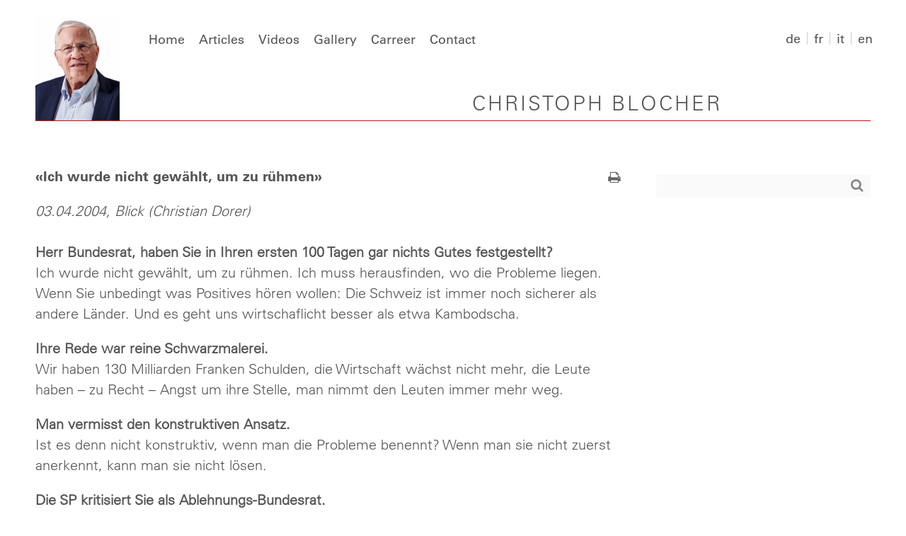

--- FILE ---
content_type: text/html; charset=UTF-8
request_url: https://www.blocher.ch/en/2004/04/03/ich-wurde-nicht-gewahlt-um-zu-ruhmen/
body_size: 6195
content:
<!doctype html>
<html id="top" lang="en">
<head>
	<meta charset="utf-8"/>
	<meta name="viewport" content="width=device-width, initial-scale=1.0, maximum-scale=1.0, user-scalable=0">
	<title>Die offizielle Website von Christoph Blocher</title>
	<style type="text/css">body {display:none;}</style>
	<link type="image/png" rel="shortcut icon" href="https://www.blocher.ch/wp-content/themes/blocher3/img/favicon.png">
	<script type="text/javascript">
	/* <![CDATA[ */
	var template_directory_uri = 'https://www.blocher.ch/wp-content/themes/blocher3';
	/* ]]> */
	</script>
	<script src="https://www.blocher.ch/wp-content/themes/blocher3/js/polyfills.min.js"></script>
	<script src="https://www.blocher.ch/wp-content/themes/blocher3/js/cookie.min.js" async="async" defer="defer"></script>
	<script src="https://www.blocher.ch/wp-content/themes/blocher3/js/ajax.min.js"></script>
	<meta name='robots' content='max-image-preview:large' />
	<style>img:is([sizes="auto" i], [sizes^="auto," i]) { contain-intrinsic-size: 3000px 1500px }</style>
	<link rel='dns-prefetch' href='//challenges.cloudflare.com' />
<link rel='stylesheet' id='wp-block-library-css' href='https://www.blocher.ch/wp-includes/css/dist/block-library/style.min.css?ver=6.8.3' type='text/css' media='all' />
<style id='classic-theme-styles-inline-css' type='text/css'>
/*! This file is auto-generated */
.wp-block-button__link{color:#fff;background-color:#32373c;border-radius:9999px;box-shadow:none;text-decoration:none;padding:calc(.667em + 2px) calc(1.333em + 2px);font-size:1.125em}.wp-block-file__button{background:#32373c;color:#fff;text-decoration:none}
</style>
<style id='global-styles-inline-css' type='text/css'>
:root{--wp--preset--aspect-ratio--square: 1;--wp--preset--aspect-ratio--4-3: 4/3;--wp--preset--aspect-ratio--3-4: 3/4;--wp--preset--aspect-ratio--3-2: 3/2;--wp--preset--aspect-ratio--2-3: 2/3;--wp--preset--aspect-ratio--16-9: 16/9;--wp--preset--aspect-ratio--9-16: 9/16;--wp--preset--color--black: #000000;--wp--preset--color--cyan-bluish-gray: #abb8c3;--wp--preset--color--white: #ffffff;--wp--preset--color--pale-pink: #f78da7;--wp--preset--color--vivid-red: #cf2e2e;--wp--preset--color--luminous-vivid-orange: #ff6900;--wp--preset--color--luminous-vivid-amber: #fcb900;--wp--preset--color--light-green-cyan: #7bdcb5;--wp--preset--color--vivid-green-cyan: #00d084;--wp--preset--color--pale-cyan-blue: #8ed1fc;--wp--preset--color--vivid-cyan-blue: #0693e3;--wp--preset--color--vivid-purple: #9b51e0;--wp--preset--gradient--vivid-cyan-blue-to-vivid-purple: linear-gradient(135deg,rgba(6,147,227,1) 0%,rgb(155,81,224) 100%);--wp--preset--gradient--light-green-cyan-to-vivid-green-cyan: linear-gradient(135deg,rgb(122,220,180) 0%,rgb(0,208,130) 100%);--wp--preset--gradient--luminous-vivid-amber-to-luminous-vivid-orange: linear-gradient(135deg,rgba(252,185,0,1) 0%,rgba(255,105,0,1) 100%);--wp--preset--gradient--luminous-vivid-orange-to-vivid-red: linear-gradient(135deg,rgba(255,105,0,1) 0%,rgb(207,46,46) 100%);--wp--preset--gradient--very-light-gray-to-cyan-bluish-gray: linear-gradient(135deg,rgb(238,238,238) 0%,rgb(169,184,195) 100%);--wp--preset--gradient--cool-to-warm-spectrum: linear-gradient(135deg,rgb(74,234,220) 0%,rgb(151,120,209) 20%,rgb(207,42,186) 40%,rgb(238,44,130) 60%,rgb(251,105,98) 80%,rgb(254,248,76) 100%);--wp--preset--gradient--blush-light-purple: linear-gradient(135deg,rgb(255,206,236) 0%,rgb(152,150,240) 100%);--wp--preset--gradient--blush-bordeaux: linear-gradient(135deg,rgb(254,205,165) 0%,rgb(254,45,45) 50%,rgb(107,0,62) 100%);--wp--preset--gradient--luminous-dusk: linear-gradient(135deg,rgb(255,203,112) 0%,rgb(199,81,192) 50%,rgb(65,88,208) 100%);--wp--preset--gradient--pale-ocean: linear-gradient(135deg,rgb(255,245,203) 0%,rgb(182,227,212) 50%,rgb(51,167,181) 100%);--wp--preset--gradient--electric-grass: linear-gradient(135deg,rgb(202,248,128) 0%,rgb(113,206,126) 100%);--wp--preset--gradient--midnight: linear-gradient(135deg,rgb(2,3,129) 0%,rgb(40,116,252) 100%);--wp--preset--font-size--small: 13px;--wp--preset--font-size--medium: 20px;--wp--preset--font-size--large: 36px;--wp--preset--font-size--x-large: 42px;--wp--preset--spacing--20: 0.44rem;--wp--preset--spacing--30: 0.67rem;--wp--preset--spacing--40: 1rem;--wp--preset--spacing--50: 1.5rem;--wp--preset--spacing--60: 2.25rem;--wp--preset--spacing--70: 3.38rem;--wp--preset--spacing--80: 5.06rem;--wp--preset--shadow--natural: 6px 6px 9px rgba(0, 0, 0, 0.2);--wp--preset--shadow--deep: 12px 12px 50px rgba(0, 0, 0, 0.4);--wp--preset--shadow--sharp: 6px 6px 0px rgba(0, 0, 0, 0.2);--wp--preset--shadow--outlined: 6px 6px 0px -3px rgba(255, 255, 255, 1), 6px 6px rgba(0, 0, 0, 1);--wp--preset--shadow--crisp: 6px 6px 0px rgba(0, 0, 0, 1);}:where(.is-layout-flex){gap: 0.5em;}:where(.is-layout-grid){gap: 0.5em;}body .is-layout-flex{display: flex;}.is-layout-flex{flex-wrap: wrap;align-items: center;}.is-layout-flex > :is(*, div){margin: 0;}body .is-layout-grid{display: grid;}.is-layout-grid > :is(*, div){margin: 0;}:where(.wp-block-columns.is-layout-flex){gap: 2em;}:where(.wp-block-columns.is-layout-grid){gap: 2em;}:where(.wp-block-post-template.is-layout-flex){gap: 1.25em;}:where(.wp-block-post-template.is-layout-grid){gap: 1.25em;}.has-black-color{color: var(--wp--preset--color--black) !important;}.has-cyan-bluish-gray-color{color: var(--wp--preset--color--cyan-bluish-gray) !important;}.has-white-color{color: var(--wp--preset--color--white) !important;}.has-pale-pink-color{color: var(--wp--preset--color--pale-pink) !important;}.has-vivid-red-color{color: var(--wp--preset--color--vivid-red) !important;}.has-luminous-vivid-orange-color{color: var(--wp--preset--color--luminous-vivid-orange) !important;}.has-luminous-vivid-amber-color{color: var(--wp--preset--color--luminous-vivid-amber) !important;}.has-light-green-cyan-color{color: var(--wp--preset--color--light-green-cyan) !important;}.has-vivid-green-cyan-color{color: var(--wp--preset--color--vivid-green-cyan) !important;}.has-pale-cyan-blue-color{color: var(--wp--preset--color--pale-cyan-blue) !important;}.has-vivid-cyan-blue-color{color: var(--wp--preset--color--vivid-cyan-blue) !important;}.has-vivid-purple-color{color: var(--wp--preset--color--vivid-purple) !important;}.has-black-background-color{background-color: var(--wp--preset--color--black) !important;}.has-cyan-bluish-gray-background-color{background-color: var(--wp--preset--color--cyan-bluish-gray) !important;}.has-white-background-color{background-color: var(--wp--preset--color--white) !important;}.has-pale-pink-background-color{background-color: var(--wp--preset--color--pale-pink) !important;}.has-vivid-red-background-color{background-color: var(--wp--preset--color--vivid-red) !important;}.has-luminous-vivid-orange-background-color{background-color: var(--wp--preset--color--luminous-vivid-orange) !important;}.has-luminous-vivid-amber-background-color{background-color: var(--wp--preset--color--luminous-vivid-amber) !important;}.has-light-green-cyan-background-color{background-color: var(--wp--preset--color--light-green-cyan) !important;}.has-vivid-green-cyan-background-color{background-color: var(--wp--preset--color--vivid-green-cyan) !important;}.has-pale-cyan-blue-background-color{background-color: var(--wp--preset--color--pale-cyan-blue) !important;}.has-vivid-cyan-blue-background-color{background-color: var(--wp--preset--color--vivid-cyan-blue) !important;}.has-vivid-purple-background-color{background-color: var(--wp--preset--color--vivid-purple) !important;}.has-black-border-color{border-color: var(--wp--preset--color--black) !important;}.has-cyan-bluish-gray-border-color{border-color: var(--wp--preset--color--cyan-bluish-gray) !important;}.has-white-border-color{border-color: var(--wp--preset--color--white) !important;}.has-pale-pink-border-color{border-color: var(--wp--preset--color--pale-pink) !important;}.has-vivid-red-border-color{border-color: var(--wp--preset--color--vivid-red) !important;}.has-luminous-vivid-orange-border-color{border-color: var(--wp--preset--color--luminous-vivid-orange) !important;}.has-luminous-vivid-amber-border-color{border-color: var(--wp--preset--color--luminous-vivid-amber) !important;}.has-light-green-cyan-border-color{border-color: var(--wp--preset--color--light-green-cyan) !important;}.has-vivid-green-cyan-border-color{border-color: var(--wp--preset--color--vivid-green-cyan) !important;}.has-pale-cyan-blue-border-color{border-color: var(--wp--preset--color--pale-cyan-blue) !important;}.has-vivid-cyan-blue-border-color{border-color: var(--wp--preset--color--vivid-cyan-blue) !important;}.has-vivid-purple-border-color{border-color: var(--wp--preset--color--vivid-purple) !important;}.has-vivid-cyan-blue-to-vivid-purple-gradient-background{background: var(--wp--preset--gradient--vivid-cyan-blue-to-vivid-purple) !important;}.has-light-green-cyan-to-vivid-green-cyan-gradient-background{background: var(--wp--preset--gradient--light-green-cyan-to-vivid-green-cyan) !important;}.has-luminous-vivid-amber-to-luminous-vivid-orange-gradient-background{background: var(--wp--preset--gradient--luminous-vivid-amber-to-luminous-vivid-orange) !important;}.has-luminous-vivid-orange-to-vivid-red-gradient-background{background: var(--wp--preset--gradient--luminous-vivid-orange-to-vivid-red) !important;}.has-very-light-gray-to-cyan-bluish-gray-gradient-background{background: var(--wp--preset--gradient--very-light-gray-to-cyan-bluish-gray) !important;}.has-cool-to-warm-spectrum-gradient-background{background: var(--wp--preset--gradient--cool-to-warm-spectrum) !important;}.has-blush-light-purple-gradient-background{background: var(--wp--preset--gradient--blush-light-purple) !important;}.has-blush-bordeaux-gradient-background{background: var(--wp--preset--gradient--blush-bordeaux) !important;}.has-luminous-dusk-gradient-background{background: var(--wp--preset--gradient--luminous-dusk) !important;}.has-pale-ocean-gradient-background{background: var(--wp--preset--gradient--pale-ocean) !important;}.has-electric-grass-gradient-background{background: var(--wp--preset--gradient--electric-grass) !important;}.has-midnight-gradient-background{background: var(--wp--preset--gradient--midnight) !important;}.has-small-font-size{font-size: var(--wp--preset--font-size--small) !important;}.has-medium-font-size{font-size: var(--wp--preset--font-size--medium) !important;}.has-large-font-size{font-size: var(--wp--preset--font-size--large) !important;}.has-x-large-font-size{font-size: var(--wp--preset--font-size--x-large) !important;}
:where(.wp-block-post-template.is-layout-flex){gap: 1.25em;}:where(.wp-block-post-template.is-layout-grid){gap: 1.25em;}
:where(.wp-block-columns.is-layout-flex){gap: 2em;}:where(.wp-block-columns.is-layout-grid){gap: 2em;}
:root :where(.wp-block-pullquote){font-size: 1.5em;line-height: 1.6;}
</style>
<link rel='stylesheet' id='contact-form-7-css' href='https://www.blocher.ch/wp-content/plugins/contact-form-7/includes/css/styles.css?ver=6.1.3' type='text/css' media='all' />
<link rel='stylesheet' id='upcoming-events-lists-css' href='https://www.blocher.ch/wp-content/plugins/upcoming-events/assets/css/style.css?ver=6.8.3' type='text/css' media='all' />
<link rel='stylesheet' id='searchwp-live-search-css' href='https://www.blocher.ch/wp-content/plugins/searchwp-live-ajax-search/assets/styles/style.min.css?ver=1.8.6' type='text/css' media='all' />
<style id='searchwp-live-search-inline-css' type='text/css'>
.searchwp-live-search-result .searchwp-live-search-result--title a {
  font-size: 16px;
}
.searchwp-live-search-result .searchwp-live-search-result--price {
  font-size: 14px;
}
.searchwp-live-search-result .searchwp-live-search-result--add-to-cart .button {
  font-size: 14px;
}

</style>
<link rel='stylesheet' id='searchwp-forms-css' href='https://www.blocher.ch/wp-content/plugins/searchwp/assets/css/frontend/search-forms.min.css?ver=4.5.1' type='text/css' media='all' />
<link rel='stylesheet' id='wpglobus-css' href='https://www.blocher.ch/wp-content/plugins/wpglobus/includes/css/wpglobus.css?ver=2.12.2' type='text/css' media='all' />
<script type="text/javascript" src="https://www.blocher.ch/wp-includes/js/jquery/jquery.min.js?ver=3.7.1" id="jquery-core-js"></script>
<script type="text/javascript" src="https://www.blocher.ch/wp-includes/js/jquery/jquery-migrate.min.js?ver=3.4.1" id="jquery-migrate-js"></script>
<script type="text/javascript" id="utils-js-extra">
/* <![CDATA[ */
var userSettings = {"url":"\/","uid":"0","time":"1763775117","secure":"1"};
/* ]]> */
</script>
<script type="text/javascript" src="https://www.blocher.ch/wp-includes/js/utils.min.js?ver=6.8.3" id="utils-js"></script>
<link rel="canonical" href="https://www.blocher.ch/en/2004/04/03/ich-wurde-nicht-gewahlt-um-zu-ruhmen/" />
<link rel="alternate" title="oEmbed (JSON)" type="application/json+oembed" href="https://www.blocher.ch/en/wp-json/oembed/1.0/embed?url=https%3A%2F%2Fwww.blocher.ch%2Fen%2F2004%2F04%2F03%2Fich-wurde-nicht-gewahlt-um-zu-ruhmen%2F" />
<link rel="alternate" title="oEmbed (XML)" type="text/xml+oembed" href="https://www.blocher.ch/en/wp-json/oembed/1.0/embed?url=https%3A%2F%2Fwww.blocher.ch%2Fen%2F2004%2F04%2F03%2Fich-wurde-nicht-gewahlt-um-zu-ruhmen%2F&#038;format=xml" />
			<style media="screen">
				.wpglobus_flag_de{background-image:url(https://www.blocher.ch/wp-content/plugins/wpglobus/flags/de.png)}
.wpglobus_flag_fr{background-image:url(https://www.blocher.ch/wp-content/plugins/wpglobus/flags/fr.png)}
.wpglobus_flag_it{background-image:url(https://www.blocher.ch/wp-content/plugins/wpglobus/flags/it.png)}
.wpglobus_flag_en{background-image:url(https://www.blocher.ch/wp-content/plugins/wpglobus/flags/uk.png)}
			</style>
			<link rel="alternate" hreflang="de-DE" href="https://www.blocher.ch/2004/04/03/ich-wurde-nicht-gewahlt-um-zu-ruhmen/" /><link rel="alternate" hreflang="fr-FR" href="https://www.blocher.ch/fr/2004/04/03/ich-wurde-nicht-gewahlt-um-zu-ruhmen/" /><link rel="alternate" hreflang="it-IT" href="https://www.blocher.ch/it/2004/04/03/ich-wurde-nicht-gewahlt-um-zu-ruhmen/" /><link rel="alternate" hreflang="en-GB" href="https://www.blocher.ch/en/2004/04/03/ich-wurde-nicht-gewahlt-um-zu-ruhmen/" /></head>
<body>
		<div id="header">
		<div class="header-wrapper">
			<div id="banner">
				<div>
					<a href="https://www.blocher.ch/en" class="title"><span>Christoph Blocher</span></a>
				</div>
			</div>
			<div id="menu-blend"></div>
						<div id="menu-toggle"><span></span><span></span><span></span><span></span><span></span><span></span></div>
			<div id="navigation">
				<a href="https://www.blocher.ch/en"><img id="logo" src="https://www.blocher.ch/wp-content/themes/blocher3/img/logo_face.png" alt=""/></a>
				<div class="menu-header-container"><ul id="menu-header" class="menu"><li id="languageSelect-menu"><div class="widget widget_wpglobus"><div class="flags-styled"><span class="flag "><a href="https://www.blocher.ch/2004/04/03/ich-wurde-nicht-gewahlt-um-zu-ruhmen/" class="wpglobus-selector-link ">de</a></span><span class="flag "><a href="https://www.blocher.ch/fr/2004/04/03/ich-wurde-nicht-gewahlt-um-zu-ruhmen/" class="wpglobus-selector-link ">fr</a></span><span class="flag "><a href="https://www.blocher.ch/it/2004/04/03/ich-wurde-nicht-gewahlt-um-zu-ruhmen/" class="wpglobus-selector-link ">it</a></span><span class="flag wpglobus-current-language"><a href="https://www.blocher.ch/en/2004/04/03/ich-wurde-nicht-gewahlt-um-zu-ruhmen/" class="wpglobus-selector-link ">en</a></span></div></div></li><li id="search-menu"><form role="search" method="get" class="custom-search-widget-menu" action="/en/"><button type="submit"><i class="fa fa-search"></i></button><input type="text" name="s" value="" placeholder="" data-swplive="true" data-swpengine="default" data-swpconfig="default" autocomplete="on"/></form></li><li id="menu-item-5812" class="menu-item menu-item-type-post_type menu-item-object-page menu-item-home menu-item-5812"><a href="https://www.blocher.ch/en/">Home</a></li>
<li id="menu-item-5813" class="menu-item menu-item-type-post_type menu-item-object-page menu-item-5813"><a href="https://www.blocher.ch/en/article/">Articles</a></li>
<li id="menu-item-5814" class="menu-item menu-item-type-post_type menu-item-object-page menu-item-5814"><a href="https://www.blocher.ch/en/video/">Videos</a></li>
<li id="menu-item-5815" class="menu-item menu-item-type-post_type menu-item-object-page menu-item-5815"><a href="https://www.blocher.ch/en/gallery/">Gallery</a></li>
<li id="menu-item-5816" class="menu-item menu-item-type-post_type menu-item-object-page menu-item-5816"><a href="https://www.blocher.ch/en/career/">Carreer</a></li>
<li id="menu-item-5817" class="menu-item menu-item-type-post_type menu-item-object-page menu-item-5817"><a href="https://www.blocher.ch/en/contact/">Contact</a></li>
</ul></div>			</div>
			<div id="languageSelect" data-lang="en"><div class="widget widget_wpglobus"><div class="flags-styled"><span class="flag "><a href="https://www.blocher.ch/2004/04/03/ich-wurde-nicht-gewahlt-um-zu-ruhmen/" class="wpglobus-selector-link ">de</a></span><span class="flag "><a href="https://www.blocher.ch/fr/2004/04/03/ich-wurde-nicht-gewahlt-um-zu-ruhmen/" class="wpglobus-selector-link ">fr</a></span><span class="flag "><a href="https://www.blocher.ch/it/2004/04/03/ich-wurde-nicht-gewahlt-um-zu-ruhmen/" class="wpglobus-selector-link ">it</a></span><span class="flag wpglobus-current-language"><a href="https://www.blocher.ch/en/2004/04/03/ich-wurde-nicht-gewahlt-um-zu-ruhmen/" class="wpglobus-selector-link ">en</a></span></div></div></div>
		</div>
	</div>
	<div id="wrapper"><div id="contentwrapper">
	<div id="content">
		<h1 id="pageTitleSingle">«Ich wurde nicht gewählt, um zu rühmen»</h1>
		<h2 id="pageSubtitle"></h2><div onclick="window.print();" class="btn-print"><i class="fa fa-print" aria-hidden="true"></i></div><p><i>03.04.2004, Blick (Christian Dorer) </i><br />
<b><br />
Herr Bundesrat, haben Sie in Ihren ersten 100 Tagen gar nichts Gutes festgestellt?</b><br />
Ich wurde nicht gewählt, um zu rühmen. Ich muss herausfinden, wo die Probleme liegen. Wenn Sie unbedingt was Positives hören wollen: Die Schweiz ist immer noch sicherer als andere Länder. Und es geht uns wirtschaflicht besser als etwa Kambodscha.<b></p>
<p>Ihre Rede war reine Schwarzmalerei.</b><br />
Wir haben 130 Milliarden Franken Schulden, die Wirtschaft wächst nicht mehr, die Leute haben &#8211; zu Recht &#8211; Angst um ihre Stelle, man nimmt den Leuten immer mehr weg.<b></p>
<p>Man vermisst den konstruktiven Ansatz.</b><br />
Ist es denn nicht konstruktiv, wenn man die Probleme benennt? Wenn man sie nicht zuerst anerkennt, kann man sie nicht lösen.<i></p>
<p></i><b>Die SP kritisiert Sie als Ablehnungs-Bundesrat.</b><br />
Danke für das Kompliment! Die SP will eine schlechte Politik, dies gilt es zu verhindern. Wenn wir weitermachen wie bisher, geht&#8217;s den Schweizerinnen und Schweizern schlechter.<b></p>
<p>Im Bundesrat werden Sie oft überstimmt. Ein Frust?</b><br />
Es gibt solche Dinge, wo ich unterlag, und es gibt andere.<b></p>
<p>Zum Beispiel?</b><i><br />
</i>Darüber darf ich nicht sprechen. Das ist vertraulich und geheim.<b></p>
<p>In der «Schengen»-Frage jedenfalls war der Bundesrat gegen Sie.</b><br />
Auch das muss offen bleiben. Aber jedermann wusste, dass der Bundesrat «Schengen» will.<b></p>
<p>Warum Sind Sie dann dagegen angetreten? Damit Ihre Anhänger befriedigt sind?</b><br />
Ich darf Ihnen nicht sagen, was ich im Bundesrat warum gemacht habe, tut mir Leid.<i></p>
<p></i><b>Wie ernst nehmen Sie die Kollegialität? In Ihrer Rede haben Sie ausführlich auf die Nachteile hingewiesen.</b><i><br />
</i>Nur ein Propagandist verschweigt die Nachteile. Ich habe immer Vor- und Nachteile von Vorlagen aufgezeigt. Das ist eine Frage von Glaubwürdigkeit.<b><i></p>
<p>«Schengen» ist in Ihrem Departement. Werden Sie es vertreten?</i></b><br />
Es ist wie immer im Bundesrat: Gleich drei Bundesräte sind zuständig. Wenn ich die Meinung des Gesamtbundesrates vertreten muss, dann tue ich das.<b><i></p>
<p>Sie ziehen also auch in den Abstimmungskampf für «Schengen» und gegen die SVP</i></b>?<br />
Ich werde auf jeden Fall nicht gegen den bundesrätlichen Beschluss antreten.</p>
<a href="https://www.blocher.ch/en/article" class="backToArticles">&larr; Back to: Articles</a>
	</div>
	<div id="sidebar">
		<div id="custom_search_widget-4" class="widget custom-search-widget-wrapper">		<form role="search" method="get" class="custom-search-widget" id="searchForm" action="/en/">
			<button type="submit" id="searchBtn"><i class="fa fa-search"></i></button>
			<input type="text" name="s" value="" placeholder="" data-swplive="true" data-swpengine="default" data-swpconfig="default" autocomplete="on"/>
		</form></div>	</div>
	<br style="clear:both;"/>
</div>
			<div id="footer"><ul><li><a href="https://www.blocher.ch/en/links">Links</a></li><li><a href="https://www.blocher.ch/en/impressum">Imprint</a></li><li><a href="https://www.blocher.ch/en/termsofuse">Terms of use</a></li><li><a href="https://www.blocher.ch/en/feed/rss/">RSS Feed</a></li><li><a href="#top"><i class="fa fa-angle-up"></i></a></li></ul></div>
		</div>
		<script type="speculationrules">
{"prefetch":[{"source":"document","where":{"and":[{"href_matches":"\/en\/*"},{"not":{"href_matches":["\/wp-*.php","\/wp-admin\/*","\/wp-content\/uploads\/*","\/wp-content\/*","\/wp-content\/plugins\/*","\/wp-content\/themes\/blocher3\/*","\/en\/*\\?(.+)"]}},{"not":{"selector_matches":"a[rel~=\"nofollow\"]"}},{"not":{"selector_matches":".no-prefetch, .no-prefetch a"}}]},"eagerness":"conservative"}]}
</script>
        <style>
            .searchwp-live-search-results {
                opacity: 0;
                transition: opacity .25s ease-in-out;
                -moz-transition: opacity .25s ease-in-out;
                -webkit-transition: opacity .25s ease-in-out;
                height: 0;
                overflow: hidden;
                z-index: 9999995; /* Exceed SearchWP Modal Search Form overlay. */
                position: absolute;
                display: none;
            }

            .searchwp-live-search-results-showing {
                display: block;
                opacity: 1;
                height: auto;
                overflow: auto;
            }

            .searchwp-live-search-no-results {
                padding: 3em 2em 0;
                text-align: center;
            }

            .searchwp-live-search-no-min-chars:after {
                content: "Continue typing";
                display: block;
                text-align: center;
                padding: 2em 2em 0;
            }
        </style>
                <script>
            var _SEARCHWP_LIVE_AJAX_SEARCH_BLOCKS = true;
            var _SEARCHWP_LIVE_AJAX_SEARCH_ENGINE = 'default';
            var _SEARCHWP_LIVE_AJAX_SEARCH_CONFIG = 'default';
        </script>
        <link rel='stylesheet' id='custom_search_widget_style-css' href='https://www.blocher.ch/wp-content/plugins/custom-search-widget//css/custom-search-widget.css?ver=6.8.3' type='text/css' media='all' />
<script type="text/javascript" src="https://www.blocher.ch/wp-includes/js/dist/hooks.min.js?ver=4d63a3d491d11ffd8ac6" id="wp-hooks-js"></script>
<script type="text/javascript" src="https://www.blocher.ch/wp-includes/js/dist/i18n.min.js?ver=5e580eb46a90c2b997e6" id="wp-i18n-js"></script>
<script type="text/javascript" id="wp-i18n-js-after">
/* <![CDATA[ */
wp.i18n.setLocaleData( { 'text direction\u0004ltr': [ 'ltr' ] } );
/* ]]> */
</script>
<script type="text/javascript" src="https://www.blocher.ch/wp-content/plugins/contact-form-7/includes/swv/js/index.js?ver=6.1.3" id="swv-js"></script>
<script type="text/javascript" id="contact-form-7-js-before">
/* <![CDATA[ */
var wpcf7 = {
    "api": {
        "root": "https:\/\/www.blocher.ch\/en\/wp-json\/",
        "namespace": "contact-form-7\/v1"
    },
    "cached": 1
};
/* ]]> */
</script>
<script type="text/javascript" src="https://www.blocher.ch/wp-content/plugins/contact-form-7/includes/js/index.js?ver=6.1.3" id="contact-form-7-js"></script>
<script type="text/javascript" src="https://challenges.cloudflare.com/turnstile/v0/api.js" id="cloudflare-turnstile-js" data-wp-strategy="async"></script>
<script type="text/javascript" id="cloudflare-turnstile-js-after">
/* <![CDATA[ */
document.addEventListener( 'wpcf7submit', e => turnstile.reset() );
/* ]]> */
</script>
<script type="text/javascript" id="swp-live-search-client-js-extra">
/* <![CDATA[ */
var searchwp_live_search_params = [];
searchwp_live_search_params = {"ajaxurl":"https:\/\/www.blocher.ch\/wp-admin\/admin-ajax.php","origin_id":3250,"config":{"default":{"engine":"default","input":{"delay":300,"min_chars":3},"results":{"position":"bottom","width":"auto","offset":{"x":0,"y":5}},"spinner":{"lines":12,"length":8,"width":3,"radius":8,"scale":1,"corners":1,"color":"#424242","fadeColor":"transparent","speed":1,"rotate":0,"animation":"searchwp-spinner-line-fade-quick","direction":1,"zIndex":2000000000,"className":"spinner","top":"50%","left":"50%","shadow":"0 0 1px transparent","position":"absolute"}}},"msg_no_config_found":"No valid SearchWP Live Search configuration found!","aria_instructions":"When autocomplete results are available use up and down arrows to review and enter to go to the desired page. Touch device users, explore by touch or with swipe gestures."};;
/* ]]> */
</script>
<script type="text/javascript" src="https://www.blocher.ch/wp-content/plugins/searchwp-live-ajax-search/assets/javascript/dist/script.min.js?ver=1.8.6" id="swp-live-search-client-js"></script>
<script type="text/javascript" id="wpglobus-js-extra">
/* <![CDATA[ */
var WPGlobus = {"version":"2.12.2","language":"en","enabledLanguages":["de","fr","it","en"]};
/* ]]> */
</script>
<script type="text/javascript" src="https://www.blocher.ch/wp-content/plugins/wpglobus/includes/js/wpglobus.min.js?ver=2.12.2" id="wpglobus-js"></script>
		<script src="https://www.blocher.ch/wp-content/themes/blocher3/js/simpleLightbox.min.js" async="async" defer="defer"></script>
		<script src="https://www.blocher.ch/wp-content/themes/blocher3/js/menu.min.js" async="async" defer="defer"></script>
		<link type="text/css" media="all" rel="stylesheet" href="https://www.blocher.ch/wp-content/themes/blocher3/style.min.css"/>
		<link type="text/css" media="all" rel="stylesheet" href="https://www.blocher.ch/wp-content/themes/blocher3/css/simpleLightbox.min.css"/>
				<script src="https://www.blocher.ch/wp-content/themes/blocher3/js/antiscroll.min.js"></script>
	</body>
</html>

--- FILE ---
content_type: text/css
request_url: https://www.blocher.ch/wp-content/plugins/upcoming-events/assets/css/style.css?ver=6.8.3
body_size: 152
content:
.events-list {
	margin: 0;
	padding: 0;
}

	.events-list-item {
		list-style-type: none;
		margin: 0;
		margin-bottom: 1em;
		padding: 0;
	}
	
	.events-list-item:last-child {
		margin-bottom: 0.25em;
	}
	
	.events-list-item p {
		margin-bottom: 3px;
	}

		.events-list-image img {
			border: 0 none;
			height: auto;
			max-width: 100%;
			vertical-align: middle;
		}
		
		.events-list-title {
			margin-bottom: 3px;
		}
		
		.events-list-title a {
			text-decoration: none;
			padding: 0;
		}

	.events-list-item ul > li {
		list-style-type: none;
	}

	.events-list-item ul > li::before {
		content: '–';
		padding: 0;
		position: absolute;
		left: 1em;
	}

--- FILE ---
content_type: text/css
request_url: https://www.blocher.ch/wp-content/plugins/custom-search-widget//css/custom-search-widget.css?ver=6.8.3
body_size: 123
content:
.widget.custom-search-widget-wrapper {
	background-color: #fafafa;
}

.widget.custom-search-widget-wrapper:hover {
	background-color: #f0f0f0;
}

.widget > .custom-search-widget {
	border: 0 none;
	padding: 0.15em 0.4em;
}

.widget > .custom-search-widget > button {
	border: 0 none;
	background-color: transparent;
	color: #888;
	cursor: pointer;
	margin-top: 0.1em; /* 0.25em */
	position: absolute;
	right: 0.75em;
	height: 24px;
	width: 24px;
}

.widget > .custom-search-widget > input {
	border: 0 none;
	background-color: transparent;
	font-size: 18pt;
	position: relative;
	left: 0;
	top: 0;
	line-height: 18pt;
	height: 18pt;
}


--- FILE ---
content_type: text/css
request_url: https://www.blocher.ch/wp-content/themes/blocher3/style.min.css
body_size: 4802
content:
@import "css/font-awesome.css";@import "https://fast.fonts.net/lt/1.css?apiType=css&c=adcf61f6-3658-493b-9496-b8b789041874&fontids=1475948,5158412,5550939";@font-face{font-family:"Univers LT W04_45 Light";src:url("fonts/1475948/1215ed91-313a-4dda-99be-3acf61484452.eot?#iefix");src:url("fonts/1475948/1215ed91-313a-4dda-99be-3acf61484452.eot?#iefix") format("eot"),url("fonts/1475948/db1e9a24-d371-4686-ba25-77b32a84e0db.woff2") format("woff2"),url("fonts/1475948/beca77d5-0862-440e-bddd-321e82d5422c.woff") format("woff"),url("fonts/1475948/a27ea012-0910-47ac-8294-40726e5a8fd3.ttf") format("truetype")}@font-face{font-family:"Univers LT CYR W05_65 Bold";src:url("fonts/5158412/295ab1bb-e70a-4a03-8e1e-74dc716a7c76.eot?#iefix");src:url("fonts/5158412/295ab1bb-e70a-4a03-8e1e-74dc716a7c76.eot?#iefix") format("eot"),url("fonts/5158412/5fe451d9-64d1-4ba2-be4b-f0e192b892a1.woff2") format("woff2"),url("fonts/5158412/7c84006b-ccba-401b-8a40-846b70c491ef.woff") format("woff"),url("fonts/5158412/d060baf0-1efe-456b-9c4f-ba61b61f2535.ttf") format("truetype")}@font-face{font-family:"Univers LT CYR W05_55 Roman";src:url("fonts/5550939/286c0418-b547-4d14-b22d-2629be7fa7ee.eot?#iefix");src:url("fonts/5550939/286c0418-b547-4d14-b22d-2629be7fa7ee.eot?#iefix") format("eot"),url("fonts/5550939/d45b3f1d-4e65-4f13-af3e-07232554f33a.woff2") format("woff2"),url("fonts/5550939/ad2fe178-0eb9-4123-bab0-51b4d085c1a8.woff") format("woff"),url("fonts/5550939/36a11c43-fb86-43ff-b577-c2d43cbcaf1d.ttf") format("truetype")}body,html{color:#555;display:inline;font-family:'Univers LT W04_45 Light', sans-serif;font-size:15pt;margin:0;padding:0}body{overflow-x:hidden;overflow-y:scroll;line-height:145%}*:not(input){-webkit-user-select:none;-moz-user-select:none;-ms-user-select:none;user-select:none}input,textarea{outline:none}textarea{-webkit-user-select:text;-moz-user-select:text;-ms-user-select:text;user-select:text;resize:none}a,a:active,a:visited{color:#555 !important;text-decoration:none}a:hover{color:#f50000 !important}button,input,label,.fa{cursor:pointer}input[type="text"],input[type="email"],textarea{cursor:text;color:#555;font-family:'Univers LT W04_45 Light', sans-serif;font-size:12pt}p.bodytext{margin:0.9em 0 1.5em 0;width:90%}.no-margin > p.bodytext{margin:0}.fa{font-family:FontAwesome !important;font-size:14pt}.page_item .children{display:none}.page-numbers.current{color:#f50000}.page-numbers.prev > .fa,.page-numbers.next > .fa{font-size:16pt}#pageTitle,#pageSubtitle{display:none}.galleryPage #pageSubtitle{display:block;}.wp-block-table{margin-bottom:1em}.screen-reader-text,.screen-reader-text span,.ui-helper-hidden-accessible{position:absolute;margin:-1px;padding:0;height:1px;width:1px;overflow:hidden;clip:rect(0 0 0 0);border:0;word-wrap:normal !important}.screen-reader-shortcut{position:absolute;top:-1000em}.screen-reader-shortcut:focus{left:6px;top:-25px;height:auto;width:auto;display:block;font-size:14px;font-weight:600;padding:15px 23px 14px;background:#f1f1f1;color:#0073aa;z-index:100000;line-height:normal;-webkit-box-shadow:0 0 2px 2px rgba(0,0,0,.6);box-shadow:0 0 2px 2px rgba(0,0,0,.6);text-decoration:none;outline:none}.hidden,.js .closed .inside,.js .hide-if-js,.no-js .hide-if-no-js,.js.wp-core-ui .hide-if-js,.js .wp-core-ui .hide-if-js,.no-js.wp-core-ui .hide-if-no-js,.no-js .wp-core-ui .hide-if-no-js{display:none}#notice{background-color:#555;color:#fff;font-family:'Univers LT W04_45 Light', sans-serif;font-size:10pt;line-height:12pt;position:sticky;top:0;left:0;padding:4px 0;text-align:center;width:100%;z-index:10000000}#header{background-color:#fff;position:fixed;height:160px;width:calc(100% - 100px);padding:10px 50px 0 50px;z-index:100}.header-wrapper{background-color:#fff;position:relative;margin:0 auto;max-width:1400px;padding-bottom:2em}#banner{height:160px;width:100%;display:inline-block;position:relative;border-bottom:1px solid #f50000}#banner a{color:#555 !important;text-decoration:none !important;z-index:0}#banner > div{position:absolute;bottom:0;right:12em}#banner > div > a.title{position:relative;left:1.5em;bottom:7px}#banner > div span{font-family:'Univers LT W04_45 Light', sans-serif;font-size:22pt;letter-spacing:0.1em;text-transform:uppercase}#menu-toggle{display:none;z-index:1001}#navigation{position:absolute;top:1.5em;left:0;z-index:10}#navigation-menu{display:none}#navigation > a > img#logo{position:absolute;top:-1em}#navigation > .menu-header-container{position:relative;left:8em}#navigation > .menu-header-container ul{margin:0;padding:0;list-style:none}#navigation > .menu-header-container ul > li{position:relative;float:left;padding:0 1em 0 0}#navigation > .menu-header-container ul > li > a{font-family:'Univers LT CYR W05_55 Roman', sans-serif;font-size:13.5pt;font-weight:normal;text-decoration:none}#navigation > .menu-header-container ul > li.active > a,#navigation > .menu-header-container ul > li.current_page_item > a{font-family:'Univers LT CYR W05_65 Bold', sans-serif;font-weight:normal}#navigation > .menu-header-container ul > li > form.custom-search-widget-menu{display:none}#searchbar{border:1px solid #f0f0f0}#searchOptions{border-bottom:1px solid #aaa;margin-bottom:1.5em}.searchOption{border:0 none}.searchOptions-box{display:block;float:left;margin:0 10px 0em 0;height:325px;width:32%;max-width:360px}#searchOptions-years{margin:0}.searchOptions-box > div{font-family:'Univers LT CYR W05_65 Bold';font-size:12pt;font-weight:normal;line-height:24pt;margin-bottom:0;padding-left:1em}.searchOptions-box > ul{display:block;margin-top:0;padding:1em;height:280px;overflow-y:auto}.searchOptions-box > ul > li{display:block;list-style:none;height:20px;margin:0;margin-bottom:0.5em}#searchOptions-word{background-color:#fafafa;margin-bottom:10px;padding:8px 30px 8px 12px;width:calc(100% - 44px)}#searchOptions-word:hover{background-color:#f0f0f0}#searchOptions > form > img{position:relative;left:30px;top:2px;margin-left:-18px}.search-button-bottom{float:right;position:relative;bottom:1em;right:1em}.search-button-bottom > button{color:#888;background-color:#fafafa;border:0 none;padding:0.5em 1em}.search-button-bottom > button:hover{color:#555;background-color:#f0f0f0}.search-button-bottom > button > span{position:relative;top:-2px;margin:0 0.25em 0 0.85em}.search-results-count{font-size:10pt;margin:1em 0 0 1em}.squaredThree{position:relative}.squaredThree label{width:9px;height:9px;cursor:pointer;position:absolute;top:0;left:0;background-color:#fff;border:1px solid #e0e0e0}.squaredThree label span{position:relative;top:-12px;left:24px;text-overflow:ellipsis;overflow-x:hidden;white-space:nowrap}.squaredThree label:after{content:'';width:9px;height:9px;position:absolute;top:0;left:0;background-color:#888;opacity:0}.squaredThree label:hover::after{opacity:0.5}.squaredThree input[type=checkbox]{visibility:hidden}.squaredThree input[type=checkbox]:checked + label:after{opacity:1}.squaredThree input[type=checkbox]:checked + label:hover::after{background-color:#555}#languageSelect{position:absolute;top:1.5em;right:-12px}#languageSelect-menu{display:none}.flags-styled{font-size:13.5pt;list-style:none;margin:0;padding:0}.flags-styled .flag{font-family:'Univers LT CYR W05_55 Roman', sans-serif;margin:0 !important;border-left:1px solid #ccc;display:inline-block;line-height:13.5pt;padding:0 0.5em}.flags-styled .flag:first-child{border-left:none}#wrapper{position:relative;top:11em;left:0}#contentwrapper{box-sizing:border-box;display:block;margin:0 auto;margin-bottom:1.5em;padding:0;position:relative;width:calc(100% - 100px);max-width:1400px;height:auto;min-height:720px}#content{position:relative;padding:4px 0 0 0;width:70%;box-sizing:border-box;float:left}h1{font-family:'Univers LT CYR W05_65 Bold', sans-serif;font-size:15pt;font-weight:normal}h2{font-family:'Univers LT CYR W05_65 Bold', sans-serif;font-size:15pt;font-weight:normal}#content > h1{margin-top:0.5em}#content > h2{margin:0}#content > ul{margin:0 0 1.5em 0;padding:0 0 0 1em}#content > ul > li{list-style-type:none}#content > ul > li::before{content:'–';margin-right:1em;padding:0;position:absolute;left:0.1em}#sidebar{position:relative;padding:36px 0 0 0;float:right;width:25.7%;box-sizing:border-box}#sidebar .custom-html-widget > img{width:100%}#sidebar > .widget{border-top:1px solid #aaa;font-family:'Univers LT CYR W05_55 Roman', sans-serif;font-size:13pt;line-height:130%;margin:0.5em 0 0 0;padding:0.5em 0 0.75em 0}#sidebar > .widget:first-child{padding:0}#sidebar > .widget.custom-search-widget-wrapper{border:0 none !important;margin:-0.6em 0 1em 0;padding:0 !important}#sidebar > .widget:last-child{border-bottom:1px solid #aaa;padding-bottom:1em}#sidebar > .widget_text.widget:first-child,#sidebar > .categories.widget:first-child,#sidebar > .gallery.widget:first-child,#sidebar > .videos.widget:first-child{border-top:1px solid #aaa;margin:0.5em 0 0 0;padding:0.5em 0 0.75em 0}#sidebar > .widget_text.widget:last-child{border-bottom:0 none;margin-bottom:0.5em}#sidebar > .widget > h2{color:#f50000;margin:0 0 0.2em 0;font-family:'Univers LT CYR W05_55 Roman', sans-serif;font-size:15.5pt;font-weight:normal}#sidebar > .widget .textwidget > ul{margin:0;padding:0}#sidebar > .widget .textwidget > ul > li{list-style-type:none;margin:0 0 0.75em 0}#sidebar > .widget .textwidget > p{padding:0;margin:0}#sidebar > .widget .textwidget > img{cursor:pointer}#sidebar > .widget #galleries{font-size:13pt;line-height:20pt}.post{font-family:'Univers LT W04_45 Light', sans-serif;font-size:15pt;font-weight:lighter;position:relative;padding:8px 0 0 0;line-height:140%;width:90%}.post > .date{font-size:13pt}.post > h3{margin:0;padding:0;font-family:'Univers LT CYR W05_65 Bold', sans-serif;font-size:20pt;font-weight:normal}.post > p,.post > h3{width:80%;margin:0}.post > p{margin-bottom:1.2em}.post > p > iframe{margin-top:0.25em}.pagination{font-family:'Univers LT W04_45 Light', sans-serif;font-size:13pt;margin:2em auto;text-align:center;width:100%}.pagination > p{text-align:center}.pagination .post-button{display:inline-block;line-height:20px;height:20px;padding:0 5px;text-align:center;width:20px}#sidebar h3{font-family:'Univers LT CYR W05_55 Roman', sans-serif;font-weight:normal;font-size:13pt;line-height:20pt;margin:0;padding:0;margin-bottom:0.5em}.backToArticles{line-height:70px;vertical-align:baseline;text-decoration:none}#footer{background-color:#fff;border-top:1px solid #f50000;clear:both;font-family:'Univers LT W04_45 Light', sans-serif;font-size:10pt;position:relative;left:0;bottom:0;width:calc(100% - 100px);max-width:1400px;margin:0 auto;padding:0.5em 0 2em 0;text-align:center}#footer ul{list-style:none;margin:0;padding:0}#footer ul li{display:inline-block;padding:0 1em;border-left:1px solid #ccc;line-height:12pt}#footer ul li:first-child{border-left:none}.dropdown{margin-bottom:10px}.dropdown > .dropdown-header{border:1px solid #CFCFCF;padding:5px;line-height:125%;text-align:center;background-color:#EEEEEE}.dropdown > .dropdown-body{padding:5px;border:1px solid #CFCFCF;border-top:none}.box,.antiscroll-inner{width:360px;overflow-x:hidden !important}.gallery.widget .box,.videos.widget .box,.antiscroll-inner{max-height:60vh;overflow-x:hidden !important}.gallery-button{cursor:pointer;margin-bottom:0.5em;margin-right:0.5em}#sidebar h3 a.active,.gallery-button:hover,.gallery-button.active{color:#f50000 !important}#gallery-wrapper{position:relative;width:100%;border-radius:5px;clear:both;margin:1.5em 0}#gallery-wrapper > h2{margin:0;margin-bottom:15px}#gallery-image-wrapper{position:relative;width:100%;height:600px;margin-bottom:15px}#gallery-image{overflow:hidden;border:none;position:relative;height:100%;width:100%;height:600px;background-position:center top;background-repeat:no-repeat;background-size:cover;-webkit-transition-property:background-image 300ms ease-in 200ms;-moz-transition-property:background-image 300ms ease-in 200ms;-o-transition-property:background-image 300ms ease-in 200ms;transition:background-image 300ms ease-in 200ms}#gallery-image-wrapper:hover #gallery-previous,#gallery-image-wrapper:hover #gallery-next,#gallery-preview:hover #preview-previous,#gallery-preview:hover #preview-next{display:block}#gallery-previous,#gallery-next,#preview-previous,#preview-next{display:none;top:0;position:absolute;height:100%;background-size:contain !important;background-repeat:no-repeat !important;background-position:center !important;cursor:pointer;z-index:10000}.video-gallery #gallery-previous,.video-gallery #gallery-next{top:50%;height:360px;transform:translateY(-50%)}#gallery-previous,#gallery-next{width:4em}#preview-previous,#preview-next{width:2em}#gallery-previous,#preview-previous{left:0}#gallery-next,#preview-next{right:0}#gallery-next i.fa,#preview-next i.fa,#gallery-previous i.fa,#preview-previous i.fa{color:#fff;text-shadow:0 0 0 #555;font-size:24pt}#gallery-next i.fa,#gallery-previous i.fa,#preview-next i.fa,#preview-previous i.fa{position:absolute;top:50%}#preview-next i.fa,#preview-previous i.fa{transform:translate(0,-50%)}#gallery-next i.fa{right:1em}#gallery-previous i.fa{left:1em}#preview-next i.fa{right:0.5em}#preview-previous i.fa{left:0.5em}#gallery-preview{position:relative;top:0.75em;width:100%;height:150px;overflow:hidden}#gallery-image-pagination{font-family:'Univers LT W04_45 Light', sans-serif;font-size:13pt;margin:0 auto;text-align:center}#gallery-image-pagination-count{display:inline-block;margin:0}#gallery-image-pagination-controls i{color:#aaa;position:relative;right:0;top:4px;float:right;clear:both}.gallery-image-pagination-prev,.gallery-image-pagination-next{padding:0 1em}.image-gallery > #gallery-preview{display:none}.video-gallery > #gallery-preview{display:block}#preview-content{left:0px;position:absolute;transition:all 1s ease}#preview-content > img{margin-right:4px;cursor:pointer}.preview-image,.placeholder-image{height:150px}div.wpcf7{margin-bottom:2em}.wpcf7-form{min-width:300px;width:96%}.wpcf7-form > p{padding:0.5em 0;margin:0.25em 0;background-color:#fafafa}.wpcf7-form > p > label{color:#555;display:block;font-family:'Univers LT CYR W05_55 Roman', sans-serif;font-size:13pt;margin-left:0.5em;width:200px}.wpcf7-form > p > span{width:100%}.wpcf7-form > p > span > input,.wpcf7-form > p > span > textarea{background-color:transparent;border:0 none;box-sizing:border-box;padding:5px;width:100%}.wpcf7-form *:hover{background-color:#f0f0f0}.wpcf7-form > div{margin-bottom:0}.wpcf7-form #captcha{width:100% !important;background-color:#fafafa}.wpcf7-form #captcha:hover{width:100% !important;background-color:#f0f0f0}div.wpcf7 .wpcf7-recaptcha > div > div:hover{background-color:transparent}.wpcf7-submit{background-color:transparent;border:0 none;color:#f50000;cursor:pointer;font-family:'Univers LT CYR W05_55 Roman', sans-serif;font-size:13pt;padding:0 0 2em 0;margin:0 0 0 0.35em;text-align:left;width:100%}.wpcf7-submit:hover{background-color:transparent}span.wpcf7-not-valid-tip{color:#f00;display:block;font-size:13pt;font-weight:normal;margin-left:0.5em}div.wpcf7-response-output{border:0 none;font-size:13pt;margin:0;padding:0.2em 0.5em}div.wpcf7-validation-errors,div.wpcf7-acceptance-missing{color:#F50000}.btn{position:absolute;border:0 none;background-color:transparent;color:#888;width:24px}.btn img{width:18px}.btn-search{top:0.9em;right:20.75%}.btn-print{position:absolute;top:0.75em;right:0;float:right;color:#666;cursor:pointer;z-index:10}.btn-reset{top:0.9em;right:23%;color:#ccc}@media (max-width: 1200px) and (min-width: 0){#header{height:7.4em}#searchbar{width:calc(100% - 540px)}}@media (max-width: 1100px) and (min-width: 0){#banner > div{right:8em}}@media (min-width: 961px){#navigation{width:auto !important}}@media (max-width: 960px) and (min-width: 0){#banner > div{right:4em}#navigation > a > img#logo{display:none}#navigation{z-index:100;position:fixed;height:100vh;width:0;left:0;padding-left:0.75em;overflow:hidden;background-color:#fff;-webkit-transition:.5s ease-in-out;-moz-transition:.5s ease-in-out;-o-transition:.5s ease-in-out;transition:.5s ease-in-out}#navigation > .menu-header-container{padding:20px;box-sizing:border-box}#navigation > .menu-header-container ul{left:0;margin:0;padding:0;list-style:none}#navigation > .menu-header-container ul > li{position:relative;float:none;padding:0.25em 1em}.custom-search-widget-wrapper{display:none}#navigation > .menu-header-container ul > li > form.custom-search-widget-menu{display:block !important}.custom-search-widget-menu{background-color:#fafafa;border:0 none;padding:0.2em 0.4em}.custom-search-widget-menu:hover{background-color:#f0f0f0}.custom-search-widget-menu > button{border:0 none;background-color:transparent;color:#888;cursor:pointer;margin-top:0.3em;position:absolute;right:2.5em;z-index:10;height:24px;width:24px}.custom-search-widget-menu > input{border:0 none;background-color:transparent;font-size:18pt;max-width:calc(100% - 24px)}#menu-blend{display:none;z-index:90;position:fixed;top:0;left:0;height:100vh;width:100vw;background-color:rgba(255, 255, 255, .9)}#menu-toggle{display:block;position:absolute;width:30px;height:30px;top:1.5em;left:0;-webkit-transform:rotate(0deg);-moz-transform:rotate(0deg);-o-transform:rotate(0deg);transform:rotate(0deg);-webkit-transition:.4s ease-in-out;-moz-transition:.4s ease-in-out;-o-transition:.4s ease-in-out;transition:.4s ease-in-out;-webkit-transition-delay:.3s;transition-delay:.3s;cursor:pointer}#menu-toggle span{display:block;position:absolute;height:2px;width:50%;background:#666;opacity:1;-webkit-transform:rotate(0deg);-moz-transform:rotate(0deg);-o-transform:rotate(0deg);transform:rotate(0deg);-webkit-transition:.3s ease-in-out;-moz-transition:.3s ease-in-out;-o-transition:.3s ease-in-out;transition:.3s ease-in-out}#menu-toggle span:nth-child(even){left:50%;border-radius:0 3px 3px 0}#menu-toggle span:nth-child(odd){left:0px;border-radius:3px 0 0 3px}#menu-toggle span:nth-child(1),#menu-toggle span:nth-child(2){top:0px}#menu-toggle span:nth-child(3),#menu-toggle span:nth-child(4){top:11px}#menu-toggle span:nth-child(5),#menu-toggle span:nth-child(6){top:22px}#menu-toggle.active span:nth-child(1),#menu-toggle.active span:nth-child(6){-webkit-transform:rotate(45deg);-moz-transform:rotate(45deg);-o-transform:rotate(45deg);transform:rotate(45deg)}#menu-toggle.active span:nth-child(2),#menu-toggle.active span:nth-child(5){-webkit-transform:rotate(-45deg);-moz-transform:rotate(-45deg);-o-transform:rotate(-45deg);transform:rotate(-45deg)}#menu-toggle.active span:nth-child(1){left:5px;top:7px}#menu-toggle.active span:nth-child(2){left:calc(50% - 1px);top:7px}#menu-toggle.active span:nth-child(3){left:-50%;opacity:0}#menu-toggle.active span:nth-child(4){left:100%;opacity:0}#menu-toggle.active span:nth-child(5){left:5px;top:16px}#menu-toggle.active span:nth-child(6){left:calc(50% - 1px);top:16px}#sidebar{float:none;position:relative;width:100%}#content{position:relative;float:none;width:100%;padding-right:0}.btn-print{display:none;position:relative;float:right;top:-36px;right:0}#languageSelect{display:none}#search-menu{padding-top:2em !important}#searchOptions{width:100% !important}.btn-search{right:1.75%}#languageSelect-menu{display:block;padding:0 !important;margin:0 0 0.5em 0;right:1.25em;position:absolute !important;top:-0.25em}#searchbar{width:calc(100% - 389px)}}@media (max-width: 800px) and (min-width: 0){#banner > div span{font-size:18pt}#banner > div img{width:30%}.searchOptions-box{float:none;height:auto;width:100%;max-width:inherit}.searchOptions-box > ul{height:auto}.squaredThree{position:relative;float:left;padding-right:4em}#searchOptions-years > ul > li{display:inline}}@media (max-width: 725px){#footer ul li{font-size:9pt;line-height:11pt}}@media (max-width: 720px) and (min-width: 0){#banner{width:calc(100% - 40px);margin:-8px 20px}#header,#contentwrapper{width:calc(100% - 40px);padding:0 20px}#menu-toggle{left:1em}#searchbar{display:none}.searchOptions-box > ul > li{display:block;width:auto}#footer{width:calc(100% - 80px)}}@media (max-width: 670px){#footer ul li{font-size:8pt;line-height:10pt}}@media (max-width: 610px) and (min-width: 0){#banner > div{left:0;width:100%}#banner > div > a.title{left:0}#banner > div img{right:0;display:none}#footer ul li{font-size:10pt;line-height:9pt;display:block;margin:0.5em auto;padding:0;border:0 none}}@media (max-width: 530px) and (min-width: 0){#banner > div{right:0}#banner > div img{display:none}#banner > div > a.title{left:0}}@media print{#header,#sidebar,#footer,.btn-print{display:none !important}#wrapper,#contentwrapper,#content{border:0 none;padding:0;margin:0;min-height:auto;top:0}}.antiscroll-wrap{display:inline-block;position:relative;overflow:hidden}.antiscroll-scrollbar{background:gray;background:rgba(0, 0, 0, 0.5);-webkit-border-radius:7px;-moz-border-radius:7px;border-radius:7px;-webkit-box-shadow:0 0 1px #fff;-moz-box-shadow:0 0 1px #fff;box-shadow:0 0 1px #fff;position:absolute;opacity:0;filter:progid:DXImageTransform.Microsoft.Alpha(Opacity=0);-webkit-transition:linear 300ms opacity;-moz-transition:linear 300ms opacity;-o-transition:linear 300ms opacity}.antiscroll-scrollbar-shown{opacity:1;filter:progid:DXImageTransform.Microsoft.Alpha(Opacity=100)}.antiscroll-scrollbar-horizontal{height:7px;margin-left:2px;bottom:2px;left:0}.antiscroll-scrollbar-vertical{width:7px;margin-top:2px;right:2px;top:0}.antiscroll-inner{overflow:scroll}.antiscroll-inner::-webkit-scrollbar{width:0;height:0}.antiscroll-inner::scrollbar{width:0;height:0}
.wp-embed-aspect-16-9 iframe {
    min-width: 600px;
    min-height: 340px;
}

--- FILE ---
content_type: application/javascript
request_url: https://www.blocher.ch/wp-content/themes/blocher3/js/polyfills.min.js
body_size: 184
content:
(function(a){a.forEach(function(c){if(c.hasOwnProperty("append")){return}Object.defineProperty(c,"append",{configurable:true,enumerable:true,writable:true,value:function b(){var d=Array.prototype.slice.call(arguments),e=document.createDocumentFragment();d.forEach(function(f){var g=f instanceof Node;e.appendChild(g?f:document.createTextNode(String(f)))});this.appendChild(e)}})})})([Element.prototype,Document.prototype,DocumentFragment.prototype]);(function(a){a.forEach(function(c){if(c.hasOwnProperty("remove")){return}Object.defineProperty(c,"remove",{configurable:true,enumerable:true,writable:true,value:function b(){if(this.parentNode!==null){this.parentNode.removeChild(this)}}})})})([Element.prototype,CharacterData.prototype,DocumentType.prototype]);

--- FILE ---
content_type: application/javascript
request_url: https://www.blocher.ch/wp-content/themes/blocher3/js/ajax.min.js
body_size: 313
content:
var ajax={};ajax.x=function(){if(typeof XMLHttpRequest!=="undefined"){return new XMLHttpRequest()}var a=["MSXML2.XmlHttp.6.0","MSXML2.XmlHttp.5.0","MSXML2.XmlHttp.4.0","MSXML2.XmlHttp.3.0","MSXML2.XmlHttp.2.0","Microsoft.XmlHttp"];var d;for(var b=0;b<a.length;b++){try{d=new ActiveXObject(a[b]);break}catch(c){}}return d};ajax.send=function(b,f,e,d,c){if(typeof(c)==="undefined"){c=true}var a=ajax.x();a.open(e,b,c);a.onreadystatechange=function(){if(a.readyState==4){f(a.responseText)}};if(e=="POST"){a.setRequestHeader("Content-type","application/x-www-form-urlencoded")}a.send(d);return false};ajax.get=function(a,e,f,c){if(typeof(c)==="undefined"){c=true}var d=[];for(var b in e){d.push(encodeURIComponent(b)+"="+encodeURIComponent(e[b]))}ajax.send(a+(d.length?"?"+d.join("&"):""),f,"GET",null,c);return false};ajax.post=function(a,e,f,c){if(typeof(c)==="undefined"){c=true}var d=[];for(var b in e){d.push(encodeURIComponent(b)+"="+encodeURIComponent(e[b]))}ajax.send(a,f,"POST",d.join("&"),c);return false};

--- FILE ---
content_type: application/javascript
request_url: https://www.blocher.ch/wp-content/themes/blocher3/js/menu.min.js
body_size: 712
content:
var button=document.getElementById("menu-toggle");var blend=document.getElementById("menu-blend");var menu=document.getElementById("navigation");button.addEventListener("click",handleMobileViewClick(),false);blend.addEventListener("click",handleMobileViewClick(),false);function handleMobileViewClick(){return function(b){b=window.event||b;b.preventDefault();b.stopPropagation();if(button.getAttribute("class")=="active"){button.removeAttribute("class");blend.style.display="none";menu.style.width="0";jQuery(function(){jQuery(".menu-header-container").css("left","8em")})}else{button.setAttribute("class","active");blend.style.display="block";var a=Math.max(document.documentElement.clientWidth,window.innerWidth||0);var c="50%";if(a<=720){c="75%"}if(a<=512){c="100%"}menu.style.width=c;jQuery(function(){jQuery(".menu-header-container").css("left","unset")})}return false}}window.onresize=function(){button.removeAttribute("class");menu.style.width="0";blend.style.display="none";return false};var cpyear=document.getElementById("cpyear");if(typeof(cpyear)!=="undefined"&&cpyear!==null){var year=(new Date()).getFullYear();cpyear.appendChild(document.createTextNode("-"+year))}var _gaq=_gaq||[];_gaq.push(["_setAccount","UA-67698570-1"]);_gaq.push(["_trackPageview"]);(function(){var b=document.createElement("script");b.type="text/javascript";b.async=true;b.src=("https:"==document.location.protocol?"https://ssl":"http://www")+".google-analytics.com/ga.js";var a=document.getElementsByTagName("script")[0];a.parentNode.insertBefore(b,a)})();function Decrypt(c,a){var e=0,d="";a=a||false;for(var b=0;b<c.length;b++){e=c.charCodeAt(b);if(e>=8364){e=128}if(a==true){d+=String.fromCharCode(e+4)}else{d+=String.fromCharCode(e-4)}}return d}function ClickAd(a){location.href="mailto:"+Decrypt(a)}jQuery(function(){jQuery(".textwidget>img").click(function(){var b=jQuery(this).prop("src");var a=0;var d=jQuery(".textwidget").children();var c=[];d.each(function(e){if(d[e].nodeName=="IMG"){c.push(d[e].src);if(b==d[e].src){a=e}}});jQuery.SimpleLightbox.open({items:c,startAt:a})})});